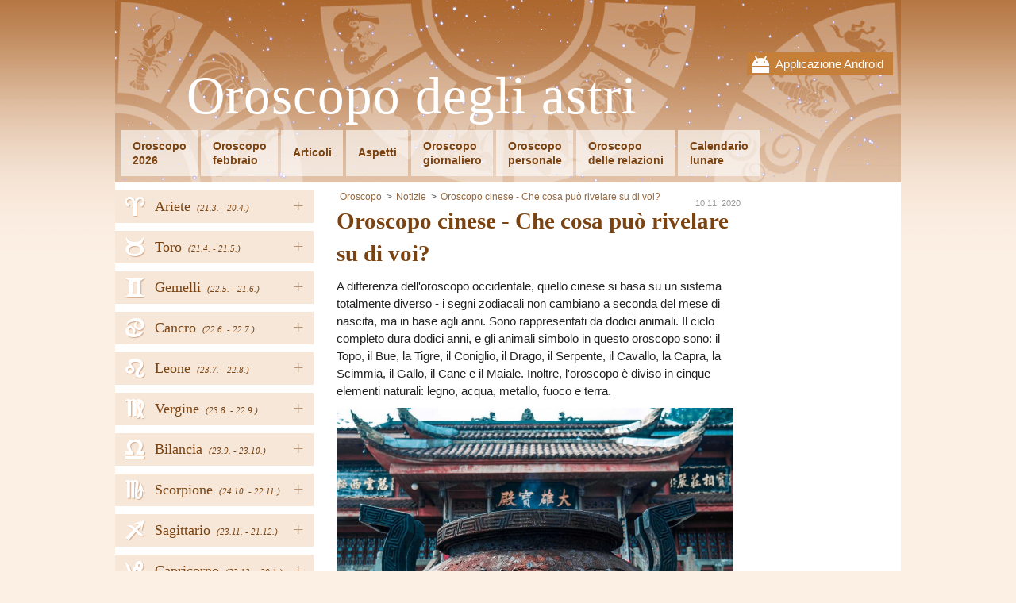

--- FILE ---
content_type: text/html; charset=UTF-8
request_url: https://www.astrooroscopo.it/oroscopo-cinese-che-cosa-puo-rivelare-su-di-voi
body_size: 3811
content:
<!DOCTYPE html PUBLIC "-//W3C//DTD XHTML 1.0 Transitional//EN" "http://www.w3.org/TR/xhtml1/DTD/xhtml1-transitional.dtd">
<html xmlns="http://www.w3.org/1999/xhtml">
<head><!-- . 2026-01-28 19:14:36-->
	    <title>Oroscopo cinese - Che cosa può rivelare su di voi? - Oroscopo</title>
    <meta name="keywords" content="" />
    <meta name="description" content="A differenza dell'oroscopo occidentale, quello cinese si basa su un sistema totalmente diverso - i segni zodiacali non cambiano a seconda del mese ..." />
	<meta name="msvalidate.01" content="4ACF7F1038C86F1BF9C6D15833604DFD" />
	<meta name="theme-color" content="#AF6A33" />
    <meta http-equiv="Content-Type" content="text/html; charset=utf-8" />
    <meta name="author" content="AstroHoroskop" />
	<meta name="viewport" content="width=device-width, initial-scale=1" />
	<link rel="stylesheet" type="text/css" href="/views/fontawesome.css" />
    <link rel="stylesheet" type="text/css" href="/views/styles_astro.css?5" />
	<link rel="stylesheet" type="text/css" media="print" href="/views/print.css" />
	<link rel="icon" type="image/png" href="/views/www/img/favicon.png" />
	<script  src='/views/jqueryAndJstz.js?1' type='text/javascript'></script>
	<script  src='/views/javascripts.js?5' type='text/javascript'></script>
		<meta id="g-img" property="og:image" content="http://www.astrooroscopo.it/w/astrohoroskop/cache/i853_1000x800m.jpg" />
	<meta property="og:url" content="http://www.astrooroscopo.it/oroscopo-cinese-che-cosa-puo-rivelare-su-di-voi" />
	<meta property="og:title" content="Oroscopo cinese - Che cosa può rivelare su di voi? - Oroscopo" />
	<meta property="og:description" content="A differenza dell'oroscopo occidentale, quello cinese si basa su un sistema totalmente diverso - i segni zodiacali non cambiano a seconda del mese ..." />
	<meta property="fb:app_id" content="250461078671728" />
	<meta name="robots" content="all" />    <script type="text/javascript">
 var _gaq = _gaq || [];
 _gaq.push(['_setAccount', 'UA-36748103-8']);
_gaq.push(['_setCustomVar', 3, 'Tag', 'news', 3]);
 _gaq.push(['_trackPageview']);
  (function() {
 var ga = document.createElement('script'); ga.type = 'text/javascript'; ga.async = true;
	ga.src = ('https:' == document.location.protocol ? 'https://ssl' : 'http://www') + '.google-analytics.com/ga.js';
	var s = document.getElementsByTagName('script')[0]; s.parentNode.insertBefore(ga, s);
})();
</script>	
	<script>
	  (adsbygoogle = window.adsbygoogle || []).push({
		google_ad_client: "ca-pub-5025823426896792",
		enable_page_level_ads: true
	  });
	</script>
	
		
</head>
<body class="">
  
    <div id="fb-root"></div>
    <script>(function(d, s, id) {
		var js, fjs = d.getElementsByTagName(s)[0];
		if (d.getElementById(id)) return;
		js = d.createElement(s); js.id = id;
		js.src = "//connect.facebook.net/it_IT/all.js#xfbml=1"; // &appId=250461078671728
		fjs.parentNode.insertBefore(js, fjs);
	}(document, 'script', 'facebook-jssdk'));</script>
    
	<div class="wrapper">
	<div class="head-wrap">
		<div class="mobile-top">
		<div class="mobile-close"><i class="fa fa-times"></i></div>
		<a href="http://goo.gl/89JRAz" target="_blank">
			Applicazione Android			<img src="/views/www/img/gplay.png" width="100" alt="mobile app" />
		</a>
	</div>
		<div class="head">
		<a href="javascript:;" class="menu-link"><i class="fa fa-bars"></i></a>
				<div class="mobile">
			<a href="http://goo.gl/89JRAz" target="_blank">Applicazione Android</a>
		</div>
				<div class="head-in">
			<a href="/" class="logo">Oroscopo degli astri</a>
			<div class="clear"></div>
			<ul class="menu" id="menu">
								<li><a href="/oroscopo-2023">Oroscopo<br />2026</a></li>
				<li><a href="/febbraio">Oroscopo<br />febbraio</a></li>				<li class="h"><a href="/articoli">Articoli</a></li>
								<li class="h"><a href="/aspetti">Aspetti</a></li>
								<li><a href="/oroscopo-giornaliero">Oroscopo<br />giornaliero</a></li>
								<li><a href="/oroscopo-personale">Oroscopo<br />personale</a></li>
								<li><a href="/oroscopo-delle-relazioni">Oroscopo<br />delle relazioni</a></li>
								<li><a href="/calendario-lunare">Calendario<br />lunare</a></li>
							</ul>
			<div class="clear"></div>
		</div>
	</div>
	</div>
 
		<div class="nav">
		<ul>
						<li>
									<a href="javascript:;" class="hover">+</a>
								<a href="/ariete" style="background-position: 14px -1px;">
					<span>Ariete</span>
										<em>(21.3. 
						- 20.4.)</em>
										<i title="Ariete"><span class="utf8L">a</span></i>
				</a>
								<ul>
										<li><a href='/ariete2023' class="strong first">Anno 2026</a></li>
										<li><a href='/ariete'>Oroscopo giornaliero</a></li>
												<li><a href='/ariete/gennaio'>gennaio 2026</a></li>
							
													<li><a href='/ariete/febbraio'>febbraio 2026</a></li>
							
										</ul>
							</li>
						<li>
									<a href="javascript:;" class="hover">+</a>
								<a href="/toro" style="background-position: 14px -299.2px;">
					<span>Toro</span>
										<em>(21.4. 
						- 21.5.)</em>
										<i title="Toro"><span class="utf8L">b</span></i>
				</a>
								<ul>
										<li><a href='/toro2023' class="strong first">Anno 2026</a></li>
										<li><a href='/toro'>Oroscopo giornaliero</a></li>
												<li><a href='/toro/gennaio'>gennaio 2026</a></li>
							
													<li><a href='/toro/febbraio'>febbraio 2026</a></li>
							
										</ul>
							</li>
						<li>
									<a href="javascript:;" class="hover">+</a>
								<a href="/gemelli" style="background-position: 14px -199.8px;">
					<span>Gemelli</span>
										<em>(22.5. 
						- 21.6.)</em>
										<i title="Gemelli"><span class="utf8L">c</span></i>
				</a>
								<ul>
										<li><a href='/gemelli2023' class="strong first">Anno 2026</a></li>
										<li><a href='/gemelli'>Oroscopo giornaliero</a></li>
												<li><a href='/gemelli/gennaio'>gennaio 2026</a></li>
							
													<li><a href='/gemelli/febbraio'>febbraio 2026</a></li>
							
										</ul>
							</li>
						<li>
									<a href="javascript:;" class="hover">+</a>
								<a href="/cancro" style="background-position: 14px -348.9px;">
					<span>Cancro</span>
										<em>(22.6. 
						- 22.7.)</em>
										<i title="Cancro"><span class="utf8L">d</span></i>
				</a>
								<ul>
										<li><a href='/cancro2023' class="strong first">Anno 2026</a></li>
										<li><a href='/cancro'>Oroscopo giornaliero</a></li>
												<li><a href='/cancro/gennaio'>gennaio 2026</a></li>
							
													<li><a href='/cancro/febbraio'>febbraio 2026</a></li>
							
										</ul>
							</li>
						<li>
									<a href="javascript:;" class="hover">+</a>
								<a href="/leone" style="background-position: 14px -249.5px;">
					<span>Leone</span>
										<em>(23.7. 
						- 22.8.)</em>
										<i title="Leone"><span class="utf8L">e</span></i>
				</a>
								<ul>
										<li><a href='/leone2023' class="strong first">Anno 2026</a></li>
										<li><a href='/leone'>Oroscopo giornaliero</a></li>
												<li><a href='/leone/gennaio'>gennaio 2026</a></li>
							
													<li><a href='/leone/febbraio'>febbraio 2026</a></li>
							
										</ul>
							</li>
						<li>
									<a href="javascript:;" class="hover">+</a>
								<a href="/vergine" style="background-position: 14px -547.7px;">
					<span>Vergine</span>
										<em>(23.8. 
						- 22.9.)</em>
										<i title="Vergine"><span class="utf8L">f</span></i>
				</a>
								<ul>
										<li><a href='/vergine2023' class="strong first">Anno 2026</a></li>
										<li><a href='/vergine'>Oroscopo giornaliero</a></li>
												<li><a href='/vergine/gennaio'>gennaio 2026</a></li>
							
													<li><a href='/vergine/febbraio'>febbraio 2026</a></li>
							
										</ul>
							</li>
						<li>
									<a href="javascript:;" class="hover">+</a>
								<a href="/bilancia" style="background-position: 14px -498px;">
					<span>Bilancia</span>
										<em>(23.9. 
						- 23.10.)</em>
										<i title="Bilancia"><span class="utf8L">g</span></i>
				</a>
								<ul>
										<li><a href='/bilancia2023' class="strong first">Anno 2026</a></li>
										<li><a href='/bilancia'>Oroscopo giornaliero</a></li>
												<li><a href='/bilancia/gennaio'>gennaio 2026</a></li>
							
													<li><a href='/bilancia/febbraio'>febbraio 2026</a></li>
							
										</ul>
							</li>
						<li>
									<a href="javascript:;" class="hover">+</a>
								<a href="/scorpione" style="background-position: 14px -50.7px;">
					<span>Scorpione</span>
										<em>(24.10. 
						- 22.11.)</em>
										<i title="Scorpione"><span class="utf8L">h</span></i>
				</a>
								<ul>
										<li><a href='/scorpione2023' class="strong first">Anno 2026</a></li>
										<li><a href='/scorpione'>Oroscopo giornaliero</a></li>
												<li><a href='/scorpione/gennaio'>gennaio 2026</a></li>
							
													<li><a href='/scorpione/febbraio'>febbraio 2026</a></li>
							
										</ul>
							</li>
						<li>
									<a href="javascript:;" class="hover">+</a>
								<a href="/sagittario" style="background-position: 14px -150.1px;">
					<span>Sagittario</span>
										<em>(23.11. 
						- 21.12.)</em>
										<i title="Sagittario"><span class="utf8L">i</span></i>
				</a>
								<ul>
										<li><a href='/sagittario2023' class="strong first">Anno 2026</a></li>
										<li><a href='/sagittario'>Oroscopo giornaliero</a></li>
												<li><a href='/sagittario/gennaio'>gennaio 2026</a></li>
							
													<li><a href='/sagittario/febbraio'>febbraio 2026</a></li>
							
										</ul>
							</li>
						<li>
									<a href="javascript:;" class="hover">+</a>
								<a href="/capricorno" style="background-position: 14px -448.3px;">
					<span>Capricorno</span>
										<em>(22.12. 
						- 20.1.)</em>
										<i title="Capricorno"><span class="utf8L">j</span></i>
				</a>
								<ul>
										<li><a href='/capricorno2023' class="strong first">Anno 2026</a></li>
										<li><a href='/capricorno'>Oroscopo giornaliero</a></li>
												<li><a href='/capricorno/gennaio'>gennaio 2026</a></li>
							
													<li><a href='/capricorno/febbraio'>febbraio 2026</a></li>
							
										</ul>
							</li>
						<li>
									<a href="javascript:;" class="hover">+</a>
								<a href="/acquario" style="background-position: 14px -100.4px;">
					<span>Acquario</span>
										<em>(21.1. 
						- 20.2.)</em>
										<i title="Acquario"><span class="utf8L">k</span></i>
				</a>
								<ul>
										<li><a href='/acquario2023' class="strong first">Anno 2026</a></li>
										<li><a href='/acquario'>Oroscopo giornaliero</a></li>
												<li><a href='/acquario/gennaio'>gennaio 2026</a></li>
							
													<li><a href='/acquario/febbraio'>febbraio 2026</a></li>
							
										</ul>
							</li>
						<li>
									<a href="javascript:;" class="hover">+</a>
								<a href="/pesci" style="background-position: 14px -398.6px;">
					<span>Pesci</span>
										<em>(21.2. 
						- 20.3.)</em>
										<i title="Pesci"><span class="utf8L">l</span></i>
				</a>
								<ul>
										<li><a href='/pesci2023' class="strong first">Anno 2026</a></li>
										<li><a href='/pesci'>Oroscopo giornaliero</a></li>
												<li><a href='/pesci/gennaio'>gennaio 2026</a></li>
							
													<li><a href='/pesci/febbraio'>febbraio 2026</a></li>
							
										</ul>
							</li>
					</ul>
		
				<div class="buttons">
			<div id="fb-left">
							<div class="fb-page" data-href="https://www.facebook.com/AstroOroscopo.it" data-width="250" data-adapt-container-width="true" data-show-facepile="false" data-show-posts="false"></div>
						</div>
		</div>
		
					<form action="" method="post" class="newsletter news-anim">
				<p>Desideri altre informazioni?</p>
				<input type="text" name="email" placeholder="email@email.com" class="text" />
				<input type="submit" class="sub" value="Inserisci la tua e-mail" name="ok_news" />
			</form>
					</div>
		
	<div class="content">
        		<div class="main">
						<ul class="breadcrumbs">
				<li><a href="/">Oroscopo</a></li>
								<li class="item"><a href="/notizie">Notizie</a></li>
								<li class="item"><a href="/oroscopo-cinese-che-cosa-puo-rivelare-su-di-voi">Oroscopo cinese - Che cosa può rivelare su di voi?</a></li>
											</ul>
						
			<p class="date">10.11. 2020</p>
		
	<h1 itemprop="name">Oroscopo cinese - Che cosa può rivelare su di voi?</h1>

	<p>A differenza dell'oroscopo occidentale, quello cinese si basa su un sistema totalmente diverso - i segni zodiacali non cambiano a seconda del mese di nascita, ma in base agli anni. Sono rappresentati da dodici animali. Il ciclo completo dura dodici anni, e gli animali simbolo in questo oroscopo sono: il Topo, il Bue, la Tigre, il Coniglio, il Drago, il Serpente, il Cavallo, la Capra, la Scimmia, il Gallo, il Cane e il Maiale. Inoltre, l'oroscopo è diviso in cinque elementi naturali: legno, acqua, metallo, fuoco e terra.</p><img src="/w/astrohoroskop/cache/i853_1000x800m.jpg" alt="Oroscopo cinese - Che cosa può rivelare su di voi?" class="mImg" /><p>Controlla la sezione "Aspetti" sul nostro sito web, per avere maggiori informazioni sull'oroscopo cinese.</p> 
			
						
											<!-- astrohoroskop bottom1 -->
				<ins class="adsbygoogle"
						style="display:inline-block;width:336px;height:280px"
						data-ad-client="ca-pub-5025823426896792"
						data-ad-slot="4529955202"></ins>
				<script>
				(adsbygoogle = window.adsbygoogle || []).push({});
				</script>
						</div>
		
				<div class="column">
			<div class="in">
						<!-- astrohoroskop right -->
			<ins class="adsbygoogle"
				 style="display:inline-block;width:160px;height:600px"
				 data-ad-client="ca-pub-5025823426896792"
				 data-ad-slot="1576488806"></ins>
			<script>
			(adsbygoogle = window.adsbygoogle || []).push({});
			</script>
						</div>
		</div>
				<div class="clear"></div>
	</div><!--div.content-->

	<footer>
		<a href="javascript:;" onclick="$('html, body').animate({scrollTop: 0}, 500);" class="top-butt"></a>
		
				<div class="feedback">
			<a href="/contatti">Contatti</a><a class="blink blink-f" href="https://www.facebook.com/AstroOroscopo.it" target="_blank" rel="publisher" title="Facebook">Facebook</a>				<a class="blink blink-m" href="http://goo.gl/89JRAz" target='_blank' title='Mobile App'></a>
						<div class="clear"></div>
		</div>
		
				<div class="popup">
			<div class="in">
				<div class="close" onclick="$('.popup').remove();"><i class="fa fa-times" aria-hidden="true"></i></div>
				<form action="" method="post" class="newsletter">
					<p>Desideri altre informazioni?</p>
					<input type="text" name="email" placeholder="email@email.com" class="text" />
					<input type="submit" class="sub" value="Inserisci la tua e-mail" name="ok_news" />
				</form>
				<div class="clear"></div>
								<div class="fb-page" data-href="https://www.facebook.com/AstroOroscopo.it" data-height="250" data-width="500" data-small-header="true" data-adapt-container-width="true" 
					data-hide-cover="false" data-show-facepile="true" data-show-posts="true">
					<div class="fb-xfbml-parse-ignore">
						<blockquote cite="https://www.facebook.com/AstroOroscopo.it">
							<a href="https://www.facebook.com/AstroOroscopo.it">Facebook</a>
						</blockquote>
					</div>
				</div>
				<div class="clear"></div>
				<br />
							</div>
		</div>
		   
	</footer>
</div><!--div.wrapper-->

<script type="text/javascript">
	var sa = document.createElement('script'); sa.type = 'text/javascript'; 
	sa.src = '//pagead2.googlesyndication.com/pagead/js/adsbygoogle.js';
	var s = document.getElementsByTagName('script')[0]; s.parentNode.insertBefore(sa, s);     
</script>
</body>
</html>


--- FILE ---
content_type: text/html; charset=utf-8
request_url: https://www.google.com/recaptcha/api2/aframe
body_size: 265
content:
<!DOCTYPE HTML><html><head><meta http-equiv="content-type" content="text/html; charset=UTF-8"></head><body><script nonce="V-3oCnA984OVL_xi4m0t6g">/** Anti-fraud and anti-abuse applications only. See google.com/recaptcha */ try{var clients={'sodar':'https://pagead2.googlesyndication.com/pagead/sodar?'};window.addEventListener("message",function(a){try{if(a.source===window.parent){var b=JSON.parse(a.data);var c=clients[b['id']];if(c){var d=document.createElement('img');d.src=c+b['params']+'&rc='+(localStorage.getItem("rc::a")?sessionStorage.getItem("rc::b"):"");window.document.body.appendChild(d);sessionStorage.setItem("rc::e",parseInt(sessionStorage.getItem("rc::e")||0)+1);localStorage.setItem("rc::h",'1769624086437');}}}catch(b){}});window.parent.postMessage("_grecaptcha_ready", "*");}catch(b){}</script></body></html>